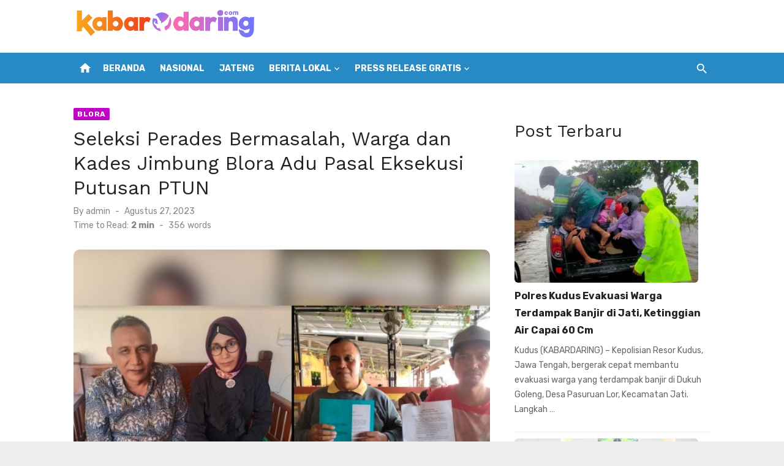

--- FILE ---
content_type: text/html; charset=UTF-8
request_url: https://kabardaring.com/blora/seleksi-perades-bermasalah-warga-dan-kades-jimbung-blora-adu-pasal-eksekusi-putusan-ptun/
body_size: 16660
content:
<!DOCTYPE html>
<html lang="id" prefix="og: https://ogp.me/ns#">
<head>
	<meta charset="UTF-8">
	<meta name="viewport" content="width=device-width, initial-scale=1">
	<link rel="profile" href="https://gmpg.org/xfn/11">
		
<!-- Optimasi Mesin Pencari oleh Rank Math - https://rankmath.com/ -->
<title>Seleksi Perades Bermasalah, Warga dan Kades Jimbung Blora Adu Pasal Eksekusi Putusan PTUN - kabardaring</title>
<meta name="description" content="BLORA, Lingkarjateng.id – Polemik seleksi perangkat desa (perades) di Desa Jimbung, Kecamatan Kedungtuban, Kabupaten Blora, kembali memanas setelah pihak"/>
<meta name="robots" content="index, follow, max-snippet:-1, max-video-preview:-1, max-image-preview:large"/>
<link rel="canonical" href="https://kabardaring.com/blora/seleksi-perades-bermasalah-warga-dan-kades-jimbung-blora-adu-pasal-eksekusi-putusan-ptun/" />
<meta property="og:locale" content="id_ID" />
<meta property="og:type" content="article" />
<meta property="og:title" content="Seleksi Perades Bermasalah, Warga dan Kades Jimbung Blora Adu Pasal Eksekusi Putusan PTUN - kabardaring" />
<meta property="og:description" content="BLORA, Lingkarjateng.id – Polemik seleksi perangkat desa (perades) di Desa Jimbung, Kecamatan Kedungtuban, Kabupaten Blora, kembali memanas setelah pihak" />
<meta property="og:url" content="https://kabardaring.com/blora/seleksi-perades-bermasalah-warga-dan-kades-jimbung-blora-adu-pasal-eksekusi-putusan-ptun/" />
<meta property="og:site_name" content="Kabar Daring" />
<meta property="article:tag" content="Blora Hari Ini" />
<meta property="article:tag" content="Blora Update" />
<meta property="article:section" content="Blora" />
<meta property="og:image" content="https://kabardaring.com/wp-content/uploads/2023/08/Seleksi-Perades-Bermasalah-Warga-dan-Kades-Jimbung-Blora-Adu-Pasal-Eksekusi-Putusan-PTUN.jpg" />
<meta property="og:image:secure_url" content="https://kabardaring.com/wp-content/uploads/2023/08/Seleksi-Perades-Bermasalah-Warga-dan-Kades-Jimbung-Blora-Adu-Pasal-Eksekusi-Putusan-PTUN.jpg" />
<meta property="og:image:width" content="750" />
<meta property="og:image:height" content="536" />
<meta property="og:image:alt" content="Seleksi Perades Bermasalah, Warga dan Kades Jimbung Blora Adu Pasal Eksekusi Putusan PTUN" />
<meta property="og:image:type" content="image/jpeg" />
<meta property="article:published_time" content="2023-08-27T06:04:05+07:00" />
<meta name="twitter:card" content="summary_large_image" />
<meta name="twitter:title" content="Seleksi Perades Bermasalah, Warga dan Kades Jimbung Blora Adu Pasal Eksekusi Putusan PTUN - kabardaring" />
<meta name="twitter:description" content="BLORA, Lingkarjateng.id – Polemik seleksi perangkat desa (perades) di Desa Jimbung, Kecamatan Kedungtuban, Kabupaten Blora, kembali memanas setelah pihak" />
<meta name="twitter:image" content="https://kabardaring.com/wp-content/uploads/2023/08/Seleksi-Perades-Bermasalah-Warga-dan-Kades-Jimbung-Blora-Adu-Pasal-Eksekusi-Putusan-PTUN.jpg" />
<meta name="twitter:label1" content="Ditulis oleh" />
<meta name="twitter:data1" content="admin" />
<meta name="twitter:label2" content="Waktunya membaca" />
<meta name="twitter:data2" content="1 menit" />
<script type="application/ld+json" class="rank-math-schema">{"@context":"https://schema.org","@graph":[{"@type":["NewsMediaOrganization","Organization"],"@id":"https://kabardaring.com/#organization","name":"Kabar Daring","url":"https://kabardaring.com","logo":{"@type":"ImageObject","@id":"https://kabardaring.com/#logo","url":"https://kabardaring.com/wp-content/uploads/2024/05/cropped-logo-kabardaring-wide-150x104.png","contentUrl":"https://kabardaring.com/wp-content/uploads/2024/05/cropped-logo-kabardaring-wide-150x104.png","caption":"Kabar Daring","inLanguage":"id"}},{"@type":"WebSite","@id":"https://kabardaring.com/#website","url":"https://kabardaring.com","name":"Kabar Daring","publisher":{"@id":"https://kabardaring.com/#organization"},"inLanguage":"id"},{"@type":"ImageObject","@id":"https://kabardaring.com/wp-content/uploads/2023/08/Seleksi-Perades-Bermasalah-Warga-dan-Kades-Jimbung-Blora-Adu-Pasal-Eksekusi-Putusan-PTUN.jpg","url":"https://kabardaring.com/wp-content/uploads/2023/08/Seleksi-Perades-Bermasalah-Warga-dan-Kades-Jimbung-Blora-Adu-Pasal-Eksekusi-Putusan-PTUN.jpg","width":"750","height":"536","inLanguage":"id"},{"@type":"BreadcrumbList","@id":"https://kabardaring.com/blora/seleksi-perades-bermasalah-warga-dan-kades-jimbung-blora-adu-pasal-eksekusi-putusan-ptun/#breadcrumb","itemListElement":[{"@type":"ListItem","position":"1","item":{"@id":"https://kabardaring.com","name":"Home"}},{"@type":"ListItem","position":"2","item":{"@id":"https://kabardaring.com/blora/","name":"Blora"}},{"@type":"ListItem","position":"3","item":{"@id":"https://kabardaring.com/blora/seleksi-perades-bermasalah-warga-dan-kades-jimbung-blora-adu-pasal-eksekusi-putusan-ptun/","name":"Seleksi Perades Bermasalah, Warga dan Kades Jimbung Blora Adu Pasal Eksekusi Putusan PTUN"}}]},{"@type":"WebPage","@id":"https://kabardaring.com/blora/seleksi-perades-bermasalah-warga-dan-kades-jimbung-blora-adu-pasal-eksekusi-putusan-ptun/#webpage","url":"https://kabardaring.com/blora/seleksi-perades-bermasalah-warga-dan-kades-jimbung-blora-adu-pasal-eksekusi-putusan-ptun/","name":"Seleksi Perades Bermasalah, Warga dan Kades Jimbung Blora Adu Pasal Eksekusi Putusan PTUN - kabardaring","datePublished":"2023-08-27T06:04:05+07:00","dateModified":"2023-08-27T06:04:05+07:00","isPartOf":{"@id":"https://kabardaring.com/#website"},"primaryImageOfPage":{"@id":"https://kabardaring.com/wp-content/uploads/2023/08/Seleksi-Perades-Bermasalah-Warga-dan-Kades-Jimbung-Blora-Adu-Pasal-Eksekusi-Putusan-PTUN.jpg"},"inLanguage":"id","breadcrumb":{"@id":"https://kabardaring.com/blora/seleksi-perades-bermasalah-warga-dan-kades-jimbung-blora-adu-pasal-eksekusi-putusan-ptun/#breadcrumb"}},{"@type":"Person","@id":"https://kabardaring.com/author/admin/","name":"admin","url":"https://kabardaring.com/author/admin/","image":{"@type":"ImageObject","@id":"https://secure.gravatar.com/avatar/2acd1788dce4a1572e61f34a5e02fa7e8cdc4a2f2eaa5c81d93f2fa98dfad430?s=96&amp;d=mm&amp;r=g","url":"https://secure.gravatar.com/avatar/2acd1788dce4a1572e61f34a5e02fa7e8cdc4a2f2eaa5c81d93f2fa98dfad430?s=96&amp;d=mm&amp;r=g","caption":"admin","inLanguage":"id"},"sameAs":["http://kabardaring.com"],"worksFor":{"@id":"https://kabardaring.com/#organization"}},{"@type":"NewsArticle","headline":"Seleksi Perades Bermasalah, Warga dan Kades Jimbung Blora Adu Pasal Eksekusi Putusan PTUN - kabardaring","datePublished":"2023-08-27T06:04:05+07:00","dateModified":"2023-08-27T06:04:05+07:00","articleSection":"Blora","author":{"@id":"https://kabardaring.com/author/admin/","name":"admin"},"publisher":{"@id":"https://kabardaring.com/#organization"},"description":"BLORA, Lingkarjateng.id \u2013 Polemik seleksi perangkat desa (perades) di Desa Jimbung, Kecamatan Kedungtuban, Kabupaten Blora, kembali memanas setelah pihak","name":"Seleksi Perades Bermasalah, Warga dan Kades Jimbung Blora Adu Pasal Eksekusi Putusan PTUN - kabardaring","@id":"https://kabardaring.com/blora/seleksi-perades-bermasalah-warga-dan-kades-jimbung-blora-adu-pasal-eksekusi-putusan-ptun/#richSnippet","isPartOf":{"@id":"https://kabardaring.com/blora/seleksi-perades-bermasalah-warga-dan-kades-jimbung-blora-adu-pasal-eksekusi-putusan-ptun/#webpage"},"image":{"@id":"https://kabardaring.com/wp-content/uploads/2023/08/Seleksi-Perades-Bermasalah-Warga-dan-Kades-Jimbung-Blora-Adu-Pasal-Eksekusi-Putusan-PTUN.jpg"},"inLanguage":"id","mainEntityOfPage":{"@id":"https://kabardaring.com/blora/seleksi-perades-bermasalah-warga-dan-kades-jimbung-blora-adu-pasal-eksekusi-putusan-ptun/#webpage"}}]}</script>
<!-- /Plugin WordPress Rank Math SEO -->

<link rel='dns-prefetch' href='//stats.wp.com' />
<link rel='dns-prefetch' href='//fonts.googleapis.com' />
<link href='https://fonts.gstatic.com' crossorigin rel='preconnect' />
<link rel="alternate" type="application/rss+xml" title="kabardaring &raquo; Feed" href="https://kabardaring.com/feed/" />
<link rel="alternate" type="application/rss+xml" title="kabardaring &raquo; Umpan Komentar" href="https://kabardaring.com/comments/feed/" />
<link rel="alternate" title="oEmbed (JSON)" type="application/json+oembed" href="https://kabardaring.com/wp-json/oembed/1.0/embed?url=https%3A%2F%2Fkabardaring.com%2Fblora%2Fseleksi-perades-bermasalah-warga-dan-kades-jimbung-blora-adu-pasal-eksekusi-putusan-ptun%2F" />
<link rel="alternate" title="oEmbed (XML)" type="text/xml+oembed" href="https://kabardaring.com/wp-json/oembed/1.0/embed?url=https%3A%2F%2Fkabardaring.com%2Fblora%2Fseleksi-perades-bermasalah-warga-dan-kades-jimbung-blora-adu-pasal-eksekusi-putusan-ptun%2F&#038;format=xml" />
<style id='wp-img-auto-sizes-contain-inline-css' type='text/css'>
img:is([sizes=auto i],[sizes^="auto," i]){contain-intrinsic-size:3000px 1500px}
/*# sourceURL=wp-img-auto-sizes-contain-inline-css */
</style>
<link rel='stylesheet' id='jetpack_related-posts-css' href='https://kabardaring.com/wp-content/plugins/jetpack/modules/related-posts/related-posts.css?ver=20240116' type='text/css' media='all' />
<style id='wp-emoji-styles-inline-css' type='text/css'>

	img.wp-smiley, img.emoji {
		display: inline !important;
		border: none !important;
		box-shadow: none !important;
		height: 1em !important;
		width: 1em !important;
		margin: 0 0.07em !important;
		vertical-align: -0.1em !important;
		background: none !important;
		padding: 0 !important;
	}
/*# sourceURL=wp-emoji-styles-inline-css */
</style>
<style id='wp-block-library-inline-css' type='text/css'>
:root{--wp-block-synced-color:#7a00df;--wp-block-synced-color--rgb:122,0,223;--wp-bound-block-color:var(--wp-block-synced-color);--wp-editor-canvas-background:#ddd;--wp-admin-theme-color:#007cba;--wp-admin-theme-color--rgb:0,124,186;--wp-admin-theme-color-darker-10:#006ba1;--wp-admin-theme-color-darker-10--rgb:0,107,160.5;--wp-admin-theme-color-darker-20:#005a87;--wp-admin-theme-color-darker-20--rgb:0,90,135;--wp-admin-border-width-focus:2px}@media (min-resolution:192dpi){:root{--wp-admin-border-width-focus:1.5px}}.wp-element-button{cursor:pointer}:root .has-very-light-gray-background-color{background-color:#eee}:root .has-very-dark-gray-background-color{background-color:#313131}:root .has-very-light-gray-color{color:#eee}:root .has-very-dark-gray-color{color:#313131}:root .has-vivid-green-cyan-to-vivid-cyan-blue-gradient-background{background:linear-gradient(135deg,#00d084,#0693e3)}:root .has-purple-crush-gradient-background{background:linear-gradient(135deg,#34e2e4,#4721fb 50%,#ab1dfe)}:root .has-hazy-dawn-gradient-background{background:linear-gradient(135deg,#faaca8,#dad0ec)}:root .has-subdued-olive-gradient-background{background:linear-gradient(135deg,#fafae1,#67a671)}:root .has-atomic-cream-gradient-background{background:linear-gradient(135deg,#fdd79a,#004a59)}:root .has-nightshade-gradient-background{background:linear-gradient(135deg,#330968,#31cdcf)}:root .has-midnight-gradient-background{background:linear-gradient(135deg,#020381,#2874fc)}:root{--wp--preset--font-size--normal:16px;--wp--preset--font-size--huge:42px}.has-regular-font-size{font-size:1em}.has-larger-font-size{font-size:2.625em}.has-normal-font-size{font-size:var(--wp--preset--font-size--normal)}.has-huge-font-size{font-size:var(--wp--preset--font-size--huge)}.has-text-align-center{text-align:center}.has-text-align-left{text-align:left}.has-text-align-right{text-align:right}.has-fit-text{white-space:nowrap!important}#end-resizable-editor-section{display:none}.aligncenter{clear:both}.items-justified-left{justify-content:flex-start}.items-justified-center{justify-content:center}.items-justified-right{justify-content:flex-end}.items-justified-space-between{justify-content:space-between}.screen-reader-text{border:0;clip-path:inset(50%);height:1px;margin:-1px;overflow:hidden;padding:0;position:absolute;width:1px;word-wrap:normal!important}.screen-reader-text:focus{background-color:#ddd;clip-path:none;color:#444;display:block;font-size:1em;height:auto;left:5px;line-height:normal;padding:15px 23px 14px;text-decoration:none;top:5px;width:auto;z-index:100000}html :where(.has-border-color){border-style:solid}html :where([style*=border-top-color]){border-top-style:solid}html :where([style*=border-right-color]){border-right-style:solid}html :where([style*=border-bottom-color]){border-bottom-style:solid}html :where([style*=border-left-color]){border-left-style:solid}html :where([style*=border-width]){border-style:solid}html :where([style*=border-top-width]){border-top-style:solid}html :where([style*=border-right-width]){border-right-style:solid}html :where([style*=border-bottom-width]){border-bottom-style:solid}html :where([style*=border-left-width]){border-left-style:solid}html :where(img[class*=wp-image-]){height:auto;max-width:100%}:where(figure){margin:0 0 1em}html :where(.is-position-sticky){--wp-admin--admin-bar--position-offset:var(--wp-admin--admin-bar--height,0px)}@media screen and (max-width:600px){html :where(.is-position-sticky){--wp-admin--admin-bar--position-offset:0px}}

/*# sourceURL=wp-block-library-inline-css */
</style><style id='wp-block-categories-inline-css' type='text/css'>
.wp-block-categories{box-sizing:border-box}.wp-block-categories.alignleft{margin-right:2em}.wp-block-categories.alignright{margin-left:2em}.wp-block-categories.wp-block-categories-dropdown.aligncenter{text-align:center}.wp-block-categories .wp-block-categories__label{display:block;width:100%}
/*# sourceURL=https://kabardaring.com/wp-includes/blocks/categories/style.min.css */
</style>
<style id='wp-block-heading-inline-css' type='text/css'>
h1:where(.wp-block-heading).has-background,h2:where(.wp-block-heading).has-background,h3:where(.wp-block-heading).has-background,h4:where(.wp-block-heading).has-background,h5:where(.wp-block-heading).has-background,h6:where(.wp-block-heading).has-background{padding:1.25em 2.375em}h1.has-text-align-left[style*=writing-mode]:where([style*=vertical-lr]),h1.has-text-align-right[style*=writing-mode]:where([style*=vertical-rl]),h2.has-text-align-left[style*=writing-mode]:where([style*=vertical-lr]),h2.has-text-align-right[style*=writing-mode]:where([style*=vertical-rl]),h3.has-text-align-left[style*=writing-mode]:where([style*=vertical-lr]),h3.has-text-align-right[style*=writing-mode]:where([style*=vertical-rl]),h4.has-text-align-left[style*=writing-mode]:where([style*=vertical-lr]),h4.has-text-align-right[style*=writing-mode]:where([style*=vertical-rl]),h5.has-text-align-left[style*=writing-mode]:where([style*=vertical-lr]),h5.has-text-align-right[style*=writing-mode]:where([style*=vertical-rl]),h6.has-text-align-left[style*=writing-mode]:where([style*=vertical-lr]),h6.has-text-align-right[style*=writing-mode]:where([style*=vertical-rl]){rotate:180deg}
/*# sourceURL=https://kabardaring.com/wp-includes/blocks/heading/style.min.css */
</style>
<style id='wp-block-latest-posts-inline-css' type='text/css'>
.wp-block-latest-posts{box-sizing:border-box}.wp-block-latest-posts.alignleft{margin-right:2em}.wp-block-latest-posts.alignright{margin-left:2em}.wp-block-latest-posts.wp-block-latest-posts__list{list-style:none}.wp-block-latest-posts.wp-block-latest-posts__list li{clear:both;overflow-wrap:break-word}.wp-block-latest-posts.is-grid{display:flex;flex-wrap:wrap}.wp-block-latest-posts.is-grid li{margin:0 1.25em 1.25em 0;width:100%}@media (min-width:600px){.wp-block-latest-posts.columns-2 li{width:calc(50% - .625em)}.wp-block-latest-posts.columns-2 li:nth-child(2n){margin-right:0}.wp-block-latest-posts.columns-3 li{width:calc(33.33333% - .83333em)}.wp-block-latest-posts.columns-3 li:nth-child(3n){margin-right:0}.wp-block-latest-posts.columns-4 li{width:calc(25% - .9375em)}.wp-block-latest-posts.columns-4 li:nth-child(4n){margin-right:0}.wp-block-latest-posts.columns-5 li{width:calc(20% - 1em)}.wp-block-latest-posts.columns-5 li:nth-child(5n){margin-right:0}.wp-block-latest-posts.columns-6 li{width:calc(16.66667% - 1.04167em)}.wp-block-latest-posts.columns-6 li:nth-child(6n){margin-right:0}}:root :where(.wp-block-latest-posts.is-grid){padding:0}:root :where(.wp-block-latest-posts.wp-block-latest-posts__list){padding-left:0}.wp-block-latest-posts__post-author,.wp-block-latest-posts__post-date{display:block;font-size:.8125em}.wp-block-latest-posts__post-excerpt,.wp-block-latest-posts__post-full-content{margin-bottom:1em;margin-top:.5em}.wp-block-latest-posts__featured-image a{display:inline-block}.wp-block-latest-posts__featured-image img{height:auto;max-width:100%;width:auto}.wp-block-latest-posts__featured-image.alignleft{float:left;margin-right:1em}.wp-block-latest-posts__featured-image.alignright{float:right;margin-left:1em}.wp-block-latest-posts__featured-image.aligncenter{margin-bottom:1em;text-align:center}
/*# sourceURL=https://kabardaring.com/wp-includes/blocks/latest-posts/style.min.css */
</style>
<style id='wp-block-paragraph-inline-css' type='text/css'>
.is-small-text{font-size:.875em}.is-regular-text{font-size:1em}.is-large-text{font-size:2.25em}.is-larger-text{font-size:3em}.has-drop-cap:not(:focus):first-letter{float:left;font-size:8.4em;font-style:normal;font-weight:100;line-height:.68;margin:.05em .1em 0 0;text-transform:uppercase}body.rtl .has-drop-cap:not(:focus):first-letter{float:none;margin-left:.1em}p.has-drop-cap.has-background{overflow:hidden}:root :where(p.has-background){padding:1.25em 2.375em}:where(p.has-text-color:not(.has-link-color)) a{color:inherit}p.has-text-align-left[style*="writing-mode:vertical-lr"],p.has-text-align-right[style*="writing-mode:vertical-rl"]{rotate:180deg}
/*# sourceURL=https://kabardaring.com/wp-includes/blocks/paragraph/style.min.css */
</style>
<style id='wp-block-separator-inline-css' type='text/css'>
@charset "UTF-8";.wp-block-separator{border:none;border-top:2px solid}:root :where(.wp-block-separator.is-style-dots){height:auto;line-height:1;text-align:center}:root :where(.wp-block-separator.is-style-dots):before{color:currentColor;content:"···";font-family:serif;font-size:1.5em;letter-spacing:2em;padding-left:2em}.wp-block-separator.is-style-dots{background:none!important;border:none!important}
/*# sourceURL=https://kabardaring.com/wp-includes/blocks/separator/style.min.css */
</style>
<style id='global-styles-inline-css' type='text/css'>
:root{--wp--preset--aspect-ratio--square: 1;--wp--preset--aspect-ratio--4-3: 4/3;--wp--preset--aspect-ratio--3-4: 3/4;--wp--preset--aspect-ratio--3-2: 3/2;--wp--preset--aspect-ratio--2-3: 2/3;--wp--preset--aspect-ratio--16-9: 16/9;--wp--preset--aspect-ratio--9-16: 9/16;--wp--preset--color--black: #000000;--wp--preset--color--cyan-bluish-gray: #abb8c3;--wp--preset--color--white: #ffffff;--wp--preset--color--pale-pink: #f78da7;--wp--preset--color--vivid-red: #cf2e2e;--wp--preset--color--luminous-vivid-orange: #ff6900;--wp--preset--color--luminous-vivid-amber: #fcb900;--wp--preset--color--light-green-cyan: #7bdcb5;--wp--preset--color--vivid-green-cyan: #00d084;--wp--preset--color--pale-cyan-blue: #8ed1fc;--wp--preset--color--vivid-cyan-blue: #0693e3;--wp--preset--color--vivid-purple: #9b51e0;--wp--preset--color--dark-gray: #222222;--wp--preset--color--medium-gray: #444444;--wp--preset--color--light-gray: #888888;--wp--preset--color--accent: #be05c4;--wp--preset--gradient--vivid-cyan-blue-to-vivid-purple: linear-gradient(135deg,rgb(6,147,227) 0%,rgb(155,81,224) 100%);--wp--preset--gradient--light-green-cyan-to-vivid-green-cyan: linear-gradient(135deg,rgb(122,220,180) 0%,rgb(0,208,130) 100%);--wp--preset--gradient--luminous-vivid-amber-to-luminous-vivid-orange: linear-gradient(135deg,rgb(252,185,0) 0%,rgb(255,105,0) 100%);--wp--preset--gradient--luminous-vivid-orange-to-vivid-red: linear-gradient(135deg,rgb(255,105,0) 0%,rgb(207,46,46) 100%);--wp--preset--gradient--very-light-gray-to-cyan-bluish-gray: linear-gradient(135deg,rgb(238,238,238) 0%,rgb(169,184,195) 100%);--wp--preset--gradient--cool-to-warm-spectrum: linear-gradient(135deg,rgb(74,234,220) 0%,rgb(151,120,209) 20%,rgb(207,42,186) 40%,rgb(238,44,130) 60%,rgb(251,105,98) 80%,rgb(254,248,76) 100%);--wp--preset--gradient--blush-light-purple: linear-gradient(135deg,rgb(255,206,236) 0%,rgb(152,150,240) 100%);--wp--preset--gradient--blush-bordeaux: linear-gradient(135deg,rgb(254,205,165) 0%,rgb(254,45,45) 50%,rgb(107,0,62) 100%);--wp--preset--gradient--luminous-dusk: linear-gradient(135deg,rgb(255,203,112) 0%,rgb(199,81,192) 50%,rgb(65,88,208) 100%);--wp--preset--gradient--pale-ocean: linear-gradient(135deg,rgb(255,245,203) 0%,rgb(182,227,212) 50%,rgb(51,167,181) 100%);--wp--preset--gradient--electric-grass: linear-gradient(135deg,rgb(202,248,128) 0%,rgb(113,206,126) 100%);--wp--preset--gradient--midnight: linear-gradient(135deg,rgb(2,3,129) 0%,rgb(40,116,252) 100%);--wp--preset--font-size--small: 14px;--wp--preset--font-size--medium: 20px;--wp--preset--font-size--large: 24px;--wp--preset--font-size--x-large: 42px;--wp--preset--font-size--normal: 16px;--wp--preset--font-size--huge: 32px;--wp--preset--spacing--20: 0.44rem;--wp--preset--spacing--30: 0.67rem;--wp--preset--spacing--40: 1rem;--wp--preset--spacing--50: 1.5rem;--wp--preset--spacing--60: 2.25rem;--wp--preset--spacing--70: 3.38rem;--wp--preset--spacing--80: 5.06rem;--wp--preset--shadow--natural: 6px 6px 9px rgba(0, 0, 0, 0.2);--wp--preset--shadow--deep: 12px 12px 50px rgba(0, 0, 0, 0.4);--wp--preset--shadow--sharp: 6px 6px 0px rgba(0, 0, 0, 0.2);--wp--preset--shadow--outlined: 6px 6px 0px -3px rgb(255, 255, 255), 6px 6px rgb(0, 0, 0);--wp--preset--shadow--crisp: 6px 6px 0px rgb(0, 0, 0);}:where(.is-layout-flex){gap: 0.5em;}:where(.is-layout-grid){gap: 0.5em;}body .is-layout-flex{display: flex;}.is-layout-flex{flex-wrap: wrap;align-items: center;}.is-layout-flex > :is(*, div){margin: 0;}body .is-layout-grid{display: grid;}.is-layout-grid > :is(*, div){margin: 0;}:where(.wp-block-columns.is-layout-flex){gap: 2em;}:where(.wp-block-columns.is-layout-grid){gap: 2em;}:where(.wp-block-post-template.is-layout-flex){gap: 1.25em;}:where(.wp-block-post-template.is-layout-grid){gap: 1.25em;}.has-black-color{color: var(--wp--preset--color--black) !important;}.has-cyan-bluish-gray-color{color: var(--wp--preset--color--cyan-bluish-gray) !important;}.has-white-color{color: var(--wp--preset--color--white) !important;}.has-pale-pink-color{color: var(--wp--preset--color--pale-pink) !important;}.has-vivid-red-color{color: var(--wp--preset--color--vivid-red) !important;}.has-luminous-vivid-orange-color{color: var(--wp--preset--color--luminous-vivid-orange) !important;}.has-luminous-vivid-amber-color{color: var(--wp--preset--color--luminous-vivid-amber) !important;}.has-light-green-cyan-color{color: var(--wp--preset--color--light-green-cyan) !important;}.has-vivid-green-cyan-color{color: var(--wp--preset--color--vivid-green-cyan) !important;}.has-pale-cyan-blue-color{color: var(--wp--preset--color--pale-cyan-blue) !important;}.has-vivid-cyan-blue-color{color: var(--wp--preset--color--vivid-cyan-blue) !important;}.has-vivid-purple-color{color: var(--wp--preset--color--vivid-purple) !important;}.has-black-background-color{background-color: var(--wp--preset--color--black) !important;}.has-cyan-bluish-gray-background-color{background-color: var(--wp--preset--color--cyan-bluish-gray) !important;}.has-white-background-color{background-color: var(--wp--preset--color--white) !important;}.has-pale-pink-background-color{background-color: var(--wp--preset--color--pale-pink) !important;}.has-vivid-red-background-color{background-color: var(--wp--preset--color--vivid-red) !important;}.has-luminous-vivid-orange-background-color{background-color: var(--wp--preset--color--luminous-vivid-orange) !important;}.has-luminous-vivid-amber-background-color{background-color: var(--wp--preset--color--luminous-vivid-amber) !important;}.has-light-green-cyan-background-color{background-color: var(--wp--preset--color--light-green-cyan) !important;}.has-vivid-green-cyan-background-color{background-color: var(--wp--preset--color--vivid-green-cyan) !important;}.has-pale-cyan-blue-background-color{background-color: var(--wp--preset--color--pale-cyan-blue) !important;}.has-vivid-cyan-blue-background-color{background-color: var(--wp--preset--color--vivid-cyan-blue) !important;}.has-vivid-purple-background-color{background-color: var(--wp--preset--color--vivid-purple) !important;}.has-black-border-color{border-color: var(--wp--preset--color--black) !important;}.has-cyan-bluish-gray-border-color{border-color: var(--wp--preset--color--cyan-bluish-gray) !important;}.has-white-border-color{border-color: var(--wp--preset--color--white) !important;}.has-pale-pink-border-color{border-color: var(--wp--preset--color--pale-pink) !important;}.has-vivid-red-border-color{border-color: var(--wp--preset--color--vivid-red) !important;}.has-luminous-vivid-orange-border-color{border-color: var(--wp--preset--color--luminous-vivid-orange) !important;}.has-luminous-vivid-amber-border-color{border-color: var(--wp--preset--color--luminous-vivid-amber) !important;}.has-light-green-cyan-border-color{border-color: var(--wp--preset--color--light-green-cyan) !important;}.has-vivid-green-cyan-border-color{border-color: var(--wp--preset--color--vivid-green-cyan) !important;}.has-pale-cyan-blue-border-color{border-color: var(--wp--preset--color--pale-cyan-blue) !important;}.has-vivid-cyan-blue-border-color{border-color: var(--wp--preset--color--vivid-cyan-blue) !important;}.has-vivid-purple-border-color{border-color: var(--wp--preset--color--vivid-purple) !important;}.has-vivid-cyan-blue-to-vivid-purple-gradient-background{background: var(--wp--preset--gradient--vivid-cyan-blue-to-vivid-purple) !important;}.has-light-green-cyan-to-vivid-green-cyan-gradient-background{background: var(--wp--preset--gradient--light-green-cyan-to-vivid-green-cyan) !important;}.has-luminous-vivid-amber-to-luminous-vivid-orange-gradient-background{background: var(--wp--preset--gradient--luminous-vivid-amber-to-luminous-vivid-orange) !important;}.has-luminous-vivid-orange-to-vivid-red-gradient-background{background: var(--wp--preset--gradient--luminous-vivid-orange-to-vivid-red) !important;}.has-very-light-gray-to-cyan-bluish-gray-gradient-background{background: var(--wp--preset--gradient--very-light-gray-to-cyan-bluish-gray) !important;}.has-cool-to-warm-spectrum-gradient-background{background: var(--wp--preset--gradient--cool-to-warm-spectrum) !important;}.has-blush-light-purple-gradient-background{background: var(--wp--preset--gradient--blush-light-purple) !important;}.has-blush-bordeaux-gradient-background{background: var(--wp--preset--gradient--blush-bordeaux) !important;}.has-luminous-dusk-gradient-background{background: var(--wp--preset--gradient--luminous-dusk) !important;}.has-pale-ocean-gradient-background{background: var(--wp--preset--gradient--pale-ocean) !important;}.has-electric-grass-gradient-background{background: var(--wp--preset--gradient--electric-grass) !important;}.has-midnight-gradient-background{background: var(--wp--preset--gradient--midnight) !important;}.has-small-font-size{font-size: var(--wp--preset--font-size--small) !important;}.has-medium-font-size{font-size: var(--wp--preset--font-size--medium) !important;}.has-large-font-size{font-size: var(--wp--preset--font-size--large) !important;}.has-x-large-font-size{font-size: var(--wp--preset--font-size--x-large) !important;}
/*# sourceURL=global-styles-inline-css */
</style>

<style id='classic-theme-styles-inline-css' type='text/css'>
/*! This file is auto-generated */
.wp-block-button__link{color:#fff;background-color:#32373c;border-radius:9999px;box-shadow:none;text-decoration:none;padding:calc(.667em + 2px) calc(1.333em + 2px);font-size:1.125em}.wp-block-file__button{background:#32373c;color:#fff;text-decoration:none}
/*# sourceURL=/wp-includes/css/classic-themes.min.css */
</style>
<style id='dominant-color-styles-inline-css' type='text/css'>
img[data-dominant-color]:not(.has-transparency) { background-color: var(--dominant-color); }
/*# sourceURL=dominant-color-styles-inline-css */
</style>
<link rel='stylesheet' id='plugin-builder-css' href='https://kabardaring.com/wp-content/plugins/plugin-builder/public/css/plugin-builder-public.css?ver=1.0.1' type='text/css' media='all' />
<link rel='stylesheet' id='short-news-fonts-css' href='https://fonts.googleapis.com/css?family=Work+Sans%3A400%2C700%2C900%2C400italic%7CRubik%3A400%2C700%2C400italic%2C700italic&#038;subset=latin%2Clatin-ext&#038;display=fallback' type='text/css' media='all' />
<link rel='stylesheet' id='short-news-style-css' href='https://kabardaring.com/wp-content/themes/short-news/style.css?ver=1.1.5' type='text/css' media='all' />
<style id='short-news-style-inline-css' type='text/css'>

			@media screen and (min-width: 600px) {
			.site-logo {max-width: 300px;}
			}
		a, .site-title a:hover, .entry-title a:hover, .main-navigation ul ul li:hover > a, .widget a:hover, .widget_recent_comments a,
		blockquote:before, .cat-links a, .comment-metadata .comment-edit-link, .standard-post .read-more:hover,
		.posts-navigation a:hover, .post-navigation a:hover .meta-nav, .post-navigation a:hover .post-title,
		.author-link a:hover, .entry-content .has-accent-color {
		color: #be05c4;
		}
		button, input[type='button'], input[type='reset'], input[type='submit'], .main-navigation > ul > li.current-menu-item:after,
		.sidebar .widget_tag_cloud a:hover, .single .cat-links a, .entry-meta-top .comments-link > span:hover, .entry-meta-top .comments-link > a:hover,
		.standard-post .read-more:after, .newsticker .news-dot, .pagination .current, .pagination .page-numbers:hover,
		.featured-post-header .cat-links a:hover, .post-edit-link, .reply a, #sb_instagram .sbi_follow_btn a, .entry-content .has-accent-background-color {
		background-color: #be05c4;
		}
		.entry-meta-top .comments-link > a:hover:after, .entry-meta-top .comments-link > span:hover:after {border-top-color: #be05c4;}
/*# sourceURL=short-news-style-inline-css */
</style>
<link rel='stylesheet' id='short-news-social-icons-css' href='https://kabardaring.com/wp-content/themes/short-news/assets/css/social-icons.css?ver=1.0.0' type='text/css' media='all' />
<link rel='stylesheet' id='sharedaddy-css' href='https://kabardaring.com/wp-content/plugins/jetpack/modules/sharedaddy/sharing.css?ver=14.7' type='text/css' media='all' />
<link rel='stylesheet' id='social-logos-css' href='https://kabardaring.com/wp-content/plugins/jetpack/_inc/social-logos/social-logos.min.css?ver=14.7' type='text/css' media='all' />
<script type="text/javascript" id="jetpack_related-posts-js-extra">
/* <![CDATA[ */
var related_posts_js_options = {"post_heading":"h4"};
//# sourceURL=jetpack_related-posts-js-extra
/* ]]> */
</script>
<script type="text/javascript" src="https://kabardaring.com/wp-content/plugins/jetpack/_inc/build/related-posts/related-posts.min.js?ver=20240116" id="jetpack_related-posts-js"></script>
<script type="text/javascript" src="https://kabardaring.com/wp-includes/js/jquery/jquery.min.js?ver=3.7.1" id="jquery-core-js"></script>
<script type="text/javascript" src="https://kabardaring.com/wp-includes/js/jquery/jquery-migrate.min.js?ver=3.4.1" id="jquery-migrate-js"></script>
<script type="text/javascript" src="https://kabardaring.com/wp-content/plugins/plugin-builder/public/js/plugin-builder-public.js?ver=1.0.1" id="plugin-builder-js"></script>
<link rel="https://api.w.org/" href="https://kabardaring.com/wp-json/" /><link rel="alternate" title="JSON" type="application/json" href="https://kabardaring.com/wp-json/wp/v2/posts/2063" /><link rel="EditURI" type="application/rsd+xml" title="RSD" href="https://kabardaring.com/xmlrpc.php?rsd" />
<meta name="generator" content="WordPress 6.9" />
<link rel='shortlink' href='https://kabardaring.com/?p=2063' />
<meta name="generator" content="auto-sizes 1.4.0">
<meta name="generator" content="dominant-color-images 1.2.0">
<meta name="generator" content="performance-lab 3.9.0; plugins: auto-sizes, dominant-color-images, embed-optimizer, image-prioritizer, speculation-rules, web-worker-offloading, webp-uploads">
<meta name="generator" content="web-worker-offloading 0.2.0">
<meta name="generator" content="webp-uploads 2.5.1">
	<style>img#wpstats{display:none}</style>
		<meta name="generator" content="speculation-rules 1.5.0">
<meta name="generator" content="optimization-detective 1.0.0-beta3">
<meta name="generator" content="embed-optimizer 1.0.0-beta2">
<meta name="generator" content="image-prioritizer 1.0.0-beta2">
<link rel="icon" href="https://kabardaring.com/wp-content/uploads/2023/05/cropped-icon-kabardaring-32x32.png" sizes="32x32" />
<link rel="icon" href="https://kabardaring.com/wp-content/uploads/2023/05/cropped-icon-kabardaring-192x192.png" sizes="192x192" />
<link rel="apple-touch-icon" href="https://kabardaring.com/wp-content/uploads/2023/05/cropped-icon-kabardaring-180x180.png" />
<meta name="msapplication-TileImage" content="https://kabardaring.com/wp-content/uploads/2023/05/cropped-icon-kabardaring-270x270.png" />
		<style type="text/css" id="wp-custom-css">
			img {
    height: auto;
    max-width: 100%;
}

.single .entry-thumbnail img, .page .entry-thumbnail img {
    display: block;
    margin: auto;
    max-width: 100%;
    height: auto;
    animation: fimg-FadeIn 2.5s;
	 border-radius:10px;
}
.entry-thumbnail img {
    display: block;
    margin: auto;
	border-radius:6px;
}
.wp-block-latest-posts__featured-image img {
    height: auto;
    max-width: 100%;
	border-radius:6px;
}
.featured-cover-post {
    position: relative;
    width: 100%;
    margin: 0 0 2px 0;
    overflow: hidden;
    box-sizing: border-box;
    border-radius: 6px;
}
#jp-relatedposts .jp-relatedposts-items-visual .jp-relatedposts-post img.jp-relatedposts-post-img, #jp-relatedposts .jp-relatedposts-items-visual .jp-relatedposts-post span {
    height: auto;
    border-radius: 6px;
    max-width: 100%;
}

#jp-relatedposts .jp-relatedposts-items-visual h4.jp-relatedposts-post-title {
    display: block;
    font-family: inherit;
    margin: 0;
    max-width: 100%;
    margin-top: 8px;
    text-transform: none;
}
.widget a {
    font-weight: bold;
    font-size: medium;
    color: #222;
    opacity: 1;
    transition: opacity 0.3s ease-in-out 0s, color 0.3s ease-in-out 0s;
}

.site-branding {
    padding: 10px 0;
    margin: 0;
}
.flex-container {
    min-height: 60px;
}

.site-description {
    display:none;
}		</style>
		</head>
<body class="wp-singular post-template-default single single-post postid-2063 single-format-standard wp-custom-logo wp-embed-responsive wp-theme-short-news group-blog header-style-1 site-fullwidth content-sidebar" >

<a class="skip-link screen-reader-text" href="#content">Skip to content</a>
<div id="page" class="site">

	<header id="masthead" class="site-header" role="banner">
			
			
	<div class="header-middle header-title-left ">
		<div class="container flex-container">
			<div class="site-branding">
				<p class="site-title site-logo"><a href="https://kabardaring.com/" class="custom-logo-link" rel="home"><img data-od-unknown-tag data-od-xpath="/HTML/BODY/DIV[@id=&apos;page&apos;]/*[1][self::HEADER]/*[1][self::DIV]/*[1][self::DIV]/*[1][self::DIV]/*[1][self::P]/*[1][self::A]/*[1][self::IMG]" width="555" height="104" src="https://kabardaring.com/wp-content/uploads/2024/05/cropped-logo-kabardaring-wide.png" class="custom-logo" alt="kabardaring" decoding="async" fetchpriority="high" srcset="https://kabardaring.com/wp-content/uploads/2024/05/cropped-logo-kabardaring-wide.png 555w, https://kabardaring.com/wp-content/uploads/2024/05/cropped-logo-kabardaring-wide-300x56.png 300w" sizes="(max-width: 555px) 100vw, 555px" /></a></p><p class="site-description">Media Online Jawa Tengah</p>			</div>
					</div>
	</div>
	
	<div class="header-bottom menu-left">
		<div class="container">
			<div class="row">
				<div class="col-12">
				<div class="home-icon"><a href="https://kabardaring.com/" rel="home"><i class="material-icons">home</i></a></div>
	<nav id="site-navigation" class="main-navigation" role="navigation" aria-label="Main Menu">
		<ul id="main-menu" class="main-menu"><li id="menu-item-891" class="menu-item menu-item-type-custom menu-item-object-custom menu-item-home menu-item-891"><a href="https://kabardaring.com">Beranda</a></li>
<li id="menu-item-2437" class="menu-item menu-item-type-taxonomy menu-item-object-category menu-item-2437"><a href="https://kabardaring.com/nasional/">Nasional</a></li>
<li id="menu-item-2438" class="menu-item menu-item-type-taxonomy menu-item-object-category menu-item-2438"><a href="https://kabardaring.com/jateng/">Jateng</a></li>
<li id="menu-item-2436" class="menu-item menu-item-type-custom menu-item-object-custom menu-item-home menu-item-has-children menu-item-2436"><a href="https://kabardaring.com/#">Berita Lokal</a>
<ul class="sub-menu">
	<li id="menu-item-135" class="menu-item menu-item-type-taxonomy menu-item-object-category current-post-ancestor current-menu-parent current-post-parent menu-item-135"><a href="https://kabardaring.com/blora/">Blora</a></li>
	<li id="menu-item-132" class="menu-item menu-item-type-taxonomy menu-item-object-category menu-item-132"><a href="https://kabardaring.com/kudus/">Kudus</a></li>
	<li id="menu-item-133" class="menu-item menu-item-type-taxonomy menu-item-object-category menu-item-133"><a href="https://kabardaring.com/rembang/">Rembang</a></li>
	<li id="menu-item-134" class="menu-item menu-item-type-taxonomy menu-item-object-category menu-item-134"><a href="https://kabardaring.com/jepara/">Jepara</a></li>
	<li id="menu-item-131" class="menu-item menu-item-type-taxonomy menu-item-object-category menu-item-131"><a href="https://kabardaring.com/pati/">Pati</a></li>
</ul>
</li>
<li id="menu-item-8262" class="menu-item menu-item-type-custom menu-item-object-custom menu-item-has-children menu-item-8262"><a href="https://anasmakruf.com/jasa-press-release-media-online-jawa-tengah/">Press Release Gratis</a>
<ul class="sub-menu">
	<li id="menu-item-8263" class="menu-item menu-item-type-custom menu-item-object-custom menu-item-8263"><a href="https://infomuria.com">Info muria</a></li>
	<li id="menu-item-8264" class="menu-item menu-item-type-custom menu-item-object-custom menu-item-8264"><a href="https://jatengpers.com">Jateng Pers</a></li>
</ul>
</li>
</ul>	</nav>
<div class="search-popup"><span id="search-popup-button" class="search-popup-button"><i class="search-icon"></i></span>
<form role="search" method="get" class="search-form clear" action="https://kabardaring.com/">
	<label>
		<span class="screen-reader-text">Search for:</span>
		<input type="search" id="s" class="search-field" placeholder="Search &hellip;" value="" name="s" />
	</label>
	<button type="submit" class="search-submit">
		<i class="material-icons md-20 md-middle">search</i>
		<span class="screen-reader-text">Search</span>
	</button>
</form>
</div>
	<nav class="social-links" role="navigation" aria-label="Social Menu">
			</nav>
				</div>
			</div>
		</div>
	</div>
		</header><!-- .site-header -->

	<div id="mobile-header" class="mobile-header">
		<div class="mobile-navbar">
			<div class="container">
				<div id="menu-toggle" on="tap:AMP.setState({ampmenu: !ampmenu})" class="menu-toggle" title="Menu">
					<span class="button-toggle"></span>
				</div>
				<div class="search-popup"><span id="search-popup-button" class="search-popup-button"><i class="search-icon"></i></span>
<form role="search" method="get" class="search-form clear" action="https://kabardaring.com/">
	<label>
		<span class="screen-reader-text">Search for:</span>
		<input type="search" id="s" class="search-field" placeholder="Search &hellip;" value="" name="s" />
	</label>
	<button type="submit" class="search-submit">
		<i class="material-icons md-20 md-middle">search</i>
		<span class="screen-reader-text">Search</span>
	</button>
</form>
</div>			</div>
		</div>
		
<nav id="mobile-navigation" [class]="ampmenu ? 'main-navigation mobile-navigation active' : 'main-navigation mobile-navigation'" class="main-navigation mobile-navigation" aria-label="Mobile Menu">
	<div class="mobile-navigation-wrapper">
		<ul id="mobile-menu" class="mobile-menu"><li class="menu-item menu-item-type-custom menu-item-object-custom menu-item-home menu-item-891"><a href="https://kabardaring.com">Beranda</a></li>
<li class="menu-item menu-item-type-taxonomy menu-item-object-category menu-item-2437"><a href="https://kabardaring.com/nasional/">Nasional</a></li>
<li class="menu-item menu-item-type-taxonomy menu-item-object-category menu-item-2438"><a href="https://kabardaring.com/jateng/">Jateng</a></li>
<li class="menu-item menu-item-type-custom menu-item-object-custom menu-item-home menu-item-has-children menu-item-2436"><a href="https://kabardaring.com/#">Berita Lokal</a><button class="dropdown-toggle" aria-expanded="false"><span class="screen-reader-text">Show sub menu</span></button>
<ul class="sub-menu">
	<li class="menu-item menu-item-type-taxonomy menu-item-object-category current-post-ancestor current-menu-parent current-post-parent menu-item-135"><a href="https://kabardaring.com/blora/">Blora</a></li>
	<li class="menu-item menu-item-type-taxonomy menu-item-object-category menu-item-132"><a href="https://kabardaring.com/kudus/">Kudus</a></li>
	<li class="menu-item menu-item-type-taxonomy menu-item-object-category menu-item-133"><a href="https://kabardaring.com/rembang/">Rembang</a></li>
	<li class="menu-item menu-item-type-taxonomy menu-item-object-category menu-item-134"><a href="https://kabardaring.com/jepara/">Jepara</a></li>
	<li class="menu-item menu-item-type-taxonomy menu-item-object-category menu-item-131"><a href="https://kabardaring.com/pati/">Pati</a></li>
</ul>
</li>
<li class="menu-item menu-item-type-custom menu-item-object-custom menu-item-has-children menu-item-8262"><a href="https://anasmakruf.com/jasa-press-release-media-online-jawa-tengah/">Press Release Gratis</a><button class="dropdown-toggle" aria-expanded="false"><span class="screen-reader-text">Show sub menu</span></button>
<ul class="sub-menu">
	<li class="menu-item menu-item-type-custom menu-item-object-custom menu-item-8263"><a href="https://infomuria.com">Info muria</a></li>
	<li class="menu-item menu-item-type-custom menu-item-object-custom menu-item-8264"><a href="https://jatengpers.com">Jateng Pers</a></li>
</ul>
</li>
</ul>	</div>
</nav>
	</div>

	
	<div id="content" class="site-content">
		<div class="container">
			<div class="site-inner">


<div id="primary" class="content-area">
	<main id="main" class="site-main" role="main">

		
<article id="post-2063" class="post-2063 post type-post status-publish format-standard has-post-thumbnail hentry category-blora tag-blora-hari-ini tag-blora-update">

	<header class="entry-header">
		<div class="entry-meta entry-meta-top">
			<span class="cat-links"><a href="https://kabardaring.com/blora/" rel="category tag">Blora</a></span>		</div>
		<h1 class="entry-title"><span>Seleksi Perades Bermasalah, Warga dan Kades Jimbung Blora Adu Pasal Eksekusi Putusan PTUN</span></h1>		<div class="entry-meta">
			<span class="byline">By <span class="author vcard"><a class="url fn n" href="https://kabardaring.com/author/admin/">admin</a></span></span><span class="posted-on"><span class="screen-reader-text">Posted on</span><a href="https://kabardaring.com/blora/seleksi-perades-bermasalah-warga-dan-kades-jimbung-blora-adu-pasal-eksekusi-putusan-ptun/" rel="bookmark"><time class="entry-date published updated" datetime="2023-08-27T06:04:05+07:00">Agustus 27, 2023</time></a></span><div class="reading-time">Time to Read:<span id="reading-eta" class="reading-eta"></span><span class="sep">-</span><span id="word-count" class="word-count"></span>words</div>		</div>
	</header><!-- .entry-header -->

			<figure class="entry-thumbnail">
			<img data-od-unknown-tag data-od-xpath="/HTML/BODY/DIV[@id=&apos;page&apos;]/*[3][self::DIV]/*[1][self::DIV]/*[1][self::DIV]/*[1][self::DIV]/*[1][self::MAIN]/*[1][self::ARTICLE]/*[2][self::FIGURE]/*[1][self::IMG]" width="750" height="536" src="https://kabardaring.com/wp-content/uploads/2023/08/Seleksi-Perades-Bermasalah-Warga-dan-Kades-Jimbung-Blora-Adu-Pasal-Eksekusi-Putusan-PTUN.jpg" class="attachment-short-news-fullwidth size-short-news-fullwidth wp-post-image" alt="Seleksi Perades Bermasalah Warga dan Kades Jimbung Blora Adu Pasal Eksekusi Putusan PTUN" decoding="async" srcset="https://kabardaring.com/wp-content/uploads/2023/08/Seleksi-Perades-Bermasalah-Warga-dan-Kades-Jimbung-Blora-Adu-Pasal-Eksekusi-Putusan-PTUN.jpg 750w, https://kabardaring.com/wp-content/uploads/2023/08/Seleksi-Perades-Bermasalah-Warga-dan-Kades-Jimbung-Blora-Adu-Pasal-Eksekusi-Putusan-PTUN-300x214.jpg 300w" sizes="(max-width: 750px) 100vw, 750px" title="Seleksi Perades Bermasalah, Warga dan Kades Jimbung Blora Adu Pasal Eksekusi Putusan PTUN 1">		</figure>
	
	<div class="entry-content">
		<p>BLORA, Lingkarjateng.id – Polemik seleksi perangkat desa (perades) di Desa Jimbung, Kecamatan Kedungtuban, Kabupaten Blora, kembali memanas setelah pihak Muhkamad Cs (pemohon) gagal melakukan eksekusi kepada Kepala Desa (Kades) Jimbung pada 9 Agustus 2023.</p>
<p>Tertanggal 21 Agustus 2023, Muhkamad Cs kembali mengantongi dasar setelah mendapatkan surat dari Pengadilan Tata Usaha Negara (PTUN) Semarang yang ditujukan kepada Camat Kedungtuban Rajiman perihal Permohonan Pelaksanaan Eksekusi Hasil Putusan PTUN dengan No: 1108/KPTUN.W3TUN.2.7/VIII/2023 untuk mendorong kepada Kades Jimbung (termohon) memberikan berkas yang diminta oleh pemohon.</p>
<p>Akan tetapi Kades Jimbung, Pasrah,  selaku termohon dengan tegas menolak dan hingga saat ini belum dapat memberikan berkas yang diminta oleh Muhkamad Cs selaku pihak pemohon dikarenakan pihaknya masih melakukan upaya hukum dan perlawanan.</p>
<p>Polemik Seleksi Perades di Jimbung Blora, Camat Kedungtuban: Proses Hukum yang Menentukan</p>
<p>“Jika sesuai dengan Undang-Undang Nomor 14 Tahun 1985 pasal 66 ayat 2 yang menyatakan “Permohonan Peninjauan Kembali (PK) Tidak Menangguhkan atau Menghentikan Pelaksanaan Putusan Pengadilan”, pihak termohon dan kuasa hukumnya mestinya paham dengan undang-undang tersebut. Kenapa masih ngeyel tidak memberikan berkas yang kita inginkan,” ujar Muhkamad, pada Jumat siang, 25 Agustus 2023.</p>
<p>Muhkamad menyatakan bahwa Kades Jimbung sudah diberitahu hakim jika PK tidak bisa menghentikan upaya eksekusi.</p>
<p>“Kami tetap akan terus berupaya, termasuk kepada Camat Kedungtuban,” tegasnya.</p>
<p>Diduga Ada Maladministrasi Seleksi Perades, Warga Jimbung Blora bakal Eksekusi Putusan PTUN</p>
<p>Terpisah, kuasa hukum Kades Jimbung yang diwakili Sumari Agus Wibowo menyampaikan, jika dasar Undang-Undang Nomor 14 tahun 1985 Pasal 66 ayat 2, yang dipegang pihak pemohon itu benar. Tetapi yang perlu diketahui adalah perkara yang akan dieksekusi itu adalah perkara yang nonlitigasi dan ajudikasi.</p>
<p>“Tentu perlakuan hukumnya tidak sama dengan perkara yang bersifat litigasi dan bersifat yudikatif seperti perkara di pengadilan negeri atau pengadilan agama. Sedangkan Undang-Undang Mahkamah Agung Nomor 14 itu diperuntukkan atas perkara litigasi dan yudikasi yang telah mempunyai kekuatan hukum yg tetap, sedang kedudukan perkara yg ditangani KIP adalah ajudikasi dan non-litigasi,” kata Sumari.</p>
<p>Artinya, lanjut Sumari, KIP bukan badan peradilan yang putusannya diatur pada Undang-Undang Mahkamah Agung Nomor 14 tahun 1985.</p>
<p>“Harus bisa dibedakan ya, jadi silakan jika punya persepsi lain,” ucap Sumari. (Lingkar Network | Hanafi – Koran Lingkar)</p>
<div class="sharedaddy sd-sharing-enabled"><div class="robots-nocontent sd-block sd-social sd-social-icon-text sd-sharing"><h3 class="sd-title">Bagikan ini:</h3><div class="sd-content"><ul><li class="share-jetpack-whatsapp"><a rel="nofollow noopener noreferrer"
				data-shared="sharing-whatsapp-2063"
				class="share-jetpack-whatsapp sd-button share-icon"
				href="https://kabardaring.com/blora/seleksi-perades-bermasalah-warga-dan-kades-jimbung-blora-adu-pasal-eksekusi-putusan-ptun/?share=jetpack-whatsapp"
				target="_blank"
				aria-labelledby="sharing-whatsapp-2063"
				>
				<span id="sharing-whatsapp-2063" hidden>Klik untuk berbagi di WhatsApp(Membuka di jendela yang baru)</span>
				<span>WhatsApp</span>
			</a></li><li class="share-facebook"><a rel="nofollow noopener noreferrer"
				data-shared="sharing-facebook-2063"
				class="share-facebook sd-button share-icon"
				href="https://kabardaring.com/blora/seleksi-perades-bermasalah-warga-dan-kades-jimbung-blora-adu-pasal-eksekusi-putusan-ptun/?share=facebook"
				target="_blank"
				aria-labelledby="sharing-facebook-2063"
				>
				<span id="sharing-facebook-2063" hidden>Klik untuk membagikan di Facebook(Membuka di jendela yang baru)</span>
				<span>Facebook</span>
			</a></li><li class="share-telegram"><a rel="nofollow noopener noreferrer"
				data-shared="sharing-telegram-2063"
				class="share-telegram sd-button share-icon"
				href="https://kabardaring.com/blora/seleksi-perades-bermasalah-warga-dan-kades-jimbung-blora-adu-pasal-eksekusi-putusan-ptun/?share=telegram"
				target="_blank"
				aria-labelledby="sharing-telegram-2063"
				>
				<span id="sharing-telegram-2063" hidden>Klik untuk berbagi di Telegram(Membuka di jendela yang baru)</span>
				<span>Telegram</span>
			</a></li><li class="share-twitter"><a rel="nofollow noopener noreferrer"
				data-shared="sharing-twitter-2063"
				class="share-twitter sd-button share-icon"
				href="https://kabardaring.com/blora/seleksi-perades-bermasalah-warga-dan-kades-jimbung-blora-adu-pasal-eksekusi-putusan-ptun/?share=twitter"
				target="_blank"
				aria-labelledby="sharing-twitter-2063"
				>
				<span id="sharing-twitter-2063" hidden>Klik untuk berbagi di X(Membuka di jendela yang baru)</span>
				<span>X</span>
			</a></li><li class="share-end"></li></ul></div></div></div>
<div id='jp-relatedposts' class='jp-relatedposts' >
	
</div>	</div><!-- .entry-content -->

	<footer class="entry-footer">
		<div class="entry-tags"><span class="tags-links"><strong>Tag:</strong> <a href="https://kabardaring.com/tag/blora-hari-ini/" rel="tag">Blora Hari Ini</a> <a href="https://kabardaring.com/tag/blora-update/" rel="tag">Blora Update</a></span></div>	</footer><!-- .entry-footer -->

</article><!-- #post-## -->


	<nav class="navigation post-navigation" aria-label="Pos">
		<h2 class="screen-reader-text">Navigasi pos</h2>
		<div class="nav-links"><div class="nav-previous"><a href="https://kabardaring.com/bisnis/pln-energize-bus-section-pedan-dorong-geliat-ekonomi-jawa-tengah/" rel="prev"><span class="meta-nav" aria-hidden="true">Previous</span><br><span class="screen-reader-text">Previous post:</span> <span class="post-title">PLN Energize Bus Section Pedan, Dorong Geliat Ekonomi Jawa Tengah</span></a></div><div class="nav-next"><a href="https://kabardaring.com/pati/kasus-kebakaran-di-pati-meningkat-40-persen-total-kerugian-tembus-rp-49-miliar/" rel="next"><span class="meta-nav" aria-hidden="true">Next</span><br><span class="screen-reader-text">Next post:</span> <span class="post-title">Kasus Kebakaran di Pati Meningkat 40 Persen, Total Kerugian Tembus Rp 4,9 Miliar</span></a></div></div>
	</nav>
	</main><!-- #main -->
</div><!-- #primary -->


<aside id="secondary" class="sidebar widget-area" role="complementary">
	
	<section id="block-9" class="widget widget_block">
<h2 class="wp-block-heading">Post Terbaru</h2>
</section><section id="block-22" class="widget widget_block widget_recent_entries"><ul class="wp-block-latest-posts__list wp-block-latest-posts"><li><div class="wp-block-latest-posts__featured-image"><img data-od-unknown-tag data-od-xpath="/HTML/BODY/DIV[@id=&apos;page&apos;]/*[3][self::DIV]/*[1][self::DIV]/*[1][self::DIV]/*[2][self::ASIDE]/*[2][self::SECTION]/*[1][self::UL]/*[1][self::LI]/*[1][self::DIV]/*[1][self::IMG]" loading="lazy" decoding="async" width="300" height="200" src="https://kabardaring.com/wp-content/uploads/2026/01/Polres-Kudus-Evakuasi-Warga-Terdampak-Banjir-di-Jati-Ketinggian-Air-Capai-60-Cm-300x200.webp" class="attachment-medium size-medium not-transparent wp-post-image" alt="Polres Kudus Evakuasi Warga Terdampak Banjir di Jati Ketinggian Air Capai 60 Cm" style="--dominant-color: #687355;max-width:300px;max-height:300px;" srcset="https://kabardaring.com/wp-content/uploads/2026/01/Polres-Kudus-Evakuasi-Warga-Terdampak-Banjir-di-Jati-Ketinggian-Air-Capai-60-Cm-300x200.webp 300w, https://kabardaring.com/wp-content/uploads/2026/01/Polres-Kudus-Evakuasi-Warga-Terdampak-Banjir-di-Jati-Ketinggian-Air-Capai-60-Cm-768x512.webp 768w, https://kabardaring.com/wp-content/uploads/2026/01/Polres-Kudus-Evakuasi-Warga-Terdampak-Banjir-di-Jati-Ketinggian-Air-Capai-60-Cm-600x400.webp 600w, https://kabardaring.com/wp-content/uploads/2026/01/Polres-Kudus-Evakuasi-Warga-Terdampak-Banjir-di-Jati-Ketinggian-Air-Capai-60-Cm.webp 900w" sizes="auto, (max-width: 300px) 100vw, 300px" data-has-transparency="false" data-dominant-color="687355" title="Polres Kudus Evakuasi Warga Terdampak Banjir di Jati, Ketinggian Air Capai 60 Cm 2"></div><a class="wp-block-latest-posts__post-title" href="https://kabardaring.com/blora/polres-kudus-evakuasi-warga-terdampak-banjir-di-jati-ketinggian-air-capai-60-cm/">Polres Kudus Evakuasi Warga Terdampak Banjir di Jati, Ketinggian Air Capai 60 Cm</a><div class="wp-block-latest-posts__post-excerpt">Kudus (KABARDARING) – Kepolisian Resor Kudus, Jawa Tengah, bergerak cepat membantu evakuasi warga yang terdampak banjir di Dukuh Goleng, Desa Pasuruan Lor, Kecamatan Jati. Langkah &hellip; </div></li>
<li><div class="wp-block-latest-posts__featured-image"><img data-od-unknown-tag data-od-xpath="/HTML/BODY/DIV[@id=&apos;page&apos;]/*[3][self::DIV]/*[1][self::DIV]/*[1][self::DIV]/*[2][self::ASIDE]/*[2][self::SECTION]/*[1][self::UL]/*[2][self::LI]/*[1][self::DIV]/*[1][self::IMG]" loading="lazy" decoding="async" width="300" height="200" src="https://kabardaring.com/wp-content/uploads/2026/01/Kuota-Haji-Jateng-2026-Capai-34122-Jemaah-Taj-Yasin-Pelayanan-Harus-Ditingkatkan-1024x683-1-300x200.webp" class="attachment-medium size-medium not-transparent wp-post-image" alt="Kuota Haji Jateng 2026 Capai 34122 Jemaah Taj Yasin Pelayanan Harus Ditingkatkan 1024x683 1" style="--dominant-color: #b8b5ad;max-width:300px;max-height:300px;" srcset="https://kabardaring.com/wp-content/uploads/2026/01/Kuota-Haji-Jateng-2026-Capai-34122-Jemaah-Taj-Yasin-Pelayanan-Harus-Ditingkatkan-1024x683-1-300x200.webp 300w, https://kabardaring.com/wp-content/uploads/2026/01/Kuota-Haji-Jateng-2026-Capai-34122-Jemaah-Taj-Yasin-Pelayanan-Harus-Ditingkatkan-1024x683-1-768x512.webp 768w, https://kabardaring.com/wp-content/uploads/2026/01/Kuota-Haji-Jateng-2026-Capai-34122-Jemaah-Taj-Yasin-Pelayanan-Harus-Ditingkatkan-1024x683-1-600x400.webp 600w, https://kabardaring.com/wp-content/uploads/2026/01/Kuota-Haji-Jateng-2026-Capai-34122-Jemaah-Taj-Yasin-Pelayanan-Harus-Ditingkatkan-1024x683-1.webp 1024w" sizes="auto, (max-width: 300px) 100vw, 300px" data-has-transparency="false" data-dominant-color="b8b5ad" title="Kuota Haji Jateng 2026 Capai 34.122 Jemaah, Taj Yasin: Pelayanan Harus Ditingkatkan 3"></div><a class="wp-block-latest-posts__post-title" href="https://kabardaring.com/jateng/kuota-haji-jateng-2026-capai-34-122-jemaah-taj-yasin-pelayanan-harus-ditingkatkan/">Kuota Haji Jateng 2026 Capai 34.122 Jemaah, Taj Yasin: Pelayanan Harus Ditingkatkan</a><div class="wp-block-latest-posts__post-excerpt">Semarang, KABARDARING (12/01/2026) – Kuota jemaah haji Jawa Tengah untuk tahun 2026 telah ditetapkan sebanyak 34.122 orang, menunjukkan peningkatan signifikan 3.745 orang dari tahun sebelumnya. &hellip; </div></li>
<li><div class="wp-block-latest-posts__featured-image"><img data-od-unknown-tag data-od-xpath="/HTML/BODY/DIV[@id=&apos;page&apos;]/*[3][self::DIV]/*[1][self::DIV]/*[1][self::DIV]/*[2][self::ASIDE]/*[2][self::SECTION]/*[1][self::UL]/*[3][self::LI]/*[1][self::DIV]/*[1][self::IMG]" loading="lazy" decoding="async" width="300" height="214" src="https://kabardaring.com/wp-content/uploads/2026/01/pembelajaran-online-300x214.webp" class="attachment-medium size-medium not-transparent wp-post-image" alt="pembelajaran online" style="--dominant-color: #837668;max-width:300px;max-height:300px;" srcset="https://kabardaring.com/wp-content/uploads/2026/01/pembelajaran-online-300x214.webp 300w, https://kabardaring.com/wp-content/uploads/2026/01/pembelajaran-online.webp 750w" sizes="auto, (max-width: 300px) 100vw, 300px" data-has-transparency="false" data-dominant-color="837668" title="YukBelajar.com, Solusi Pembelajaran Online Fleksibel untuk Tingkatkan Skill di Era Digital 4"></div><a class="wp-block-latest-posts__post-title" href="https://kabardaring.com/artikel/yukbelajar-com-solusi-pembelajaran-online-fleksibel-untuk-tingkatkan-skill-di-era-digital/">YukBelajar.com, Solusi Pembelajaran Online Fleksibel untuk Tingkatkan Skill di Era Digital</a><div class="wp-block-latest-posts__post-excerpt">Di tengah pesatnya perkembangan teknologi digital, kebutuhan akan pembelajaran online yang fleksibel dan mudah diakses semakin meningkat. Menjawab kebutuhan tersebut, YukBelajar.com hadir sebagai platform kursus &hellip; </div></li>
<li><div class="wp-block-latest-posts__featured-image"><img data-od-unknown-tag data-od-xpath="/HTML/BODY/DIV[@id=&apos;page&apos;]/*[3][self::DIV]/*[1][self::DIV]/*[1][self::DIV]/*[2][self::ASIDE]/*[2][self::SECTION]/*[1][self::UL]/*[4][self::LI]/*[1][self::DIV]/*[1][self::IMG]" loading="lazy" decoding="async" width="300" height="200" src="https://kabardaring.com/wp-content/uploads/2026/01/Pendapatan-Desa-di-Kudus-dari-Dana-Transfer-2026-Turun-Signifikan-08012026-300x200.webp" class="attachment-medium size-medium not-transparent wp-post-image" alt="Pendapatan Desa di Kudus dari Dana Transfer 2026 Turun Signifikan 08012026" style="--dominant-color: #744a46;max-width:300px;max-height:300px;" srcset="https://kabardaring.com/wp-content/uploads/2026/01/Pendapatan-Desa-di-Kudus-dari-Dana-Transfer-2026-Turun-Signifikan-08012026-300x200.webp 300w, https://kabardaring.com/wp-content/uploads/2026/01/Pendapatan-Desa-di-Kudus-dari-Dana-Transfer-2026-Turun-Signifikan-08012026-768x512.webp 768w, https://kabardaring.com/wp-content/uploads/2026/01/Pendapatan-Desa-di-Kudus-dari-Dana-Transfer-2026-Turun-Signifikan-08012026-600x400.webp 600w, https://kabardaring.com/wp-content/uploads/2026/01/Pendapatan-Desa-di-Kudus-dari-Dana-Transfer-2026-Turun-Signifikan-08012026.webp 900w" sizes="auto, (max-width: 300px) 100vw, 300px" data-has-transparency="false" data-dominant-color="744a46" title="Anggaran Desa di Kudus Dipangkas Drastis untuk Tahun 2026 5"></div><a class="wp-block-latest-posts__post-title" href="https://kabardaring.com/blora/anggaran-desa-di-kudus-dipangkas-drastis-untuk-tahun-2026/">Anggaran Desa di Kudus Dipangkas Drastis untuk Tahun 2026</a><div class="wp-block-latest-posts__post-excerpt">Kudus (KABARDARING) – Pemerintah desa di Kabupaten Kudus, Jawa Tengah, menghadapi penurunan signifikan dalam alokasi dana transfer dari pemerintah pusat dan daerah untuk tahun anggaran &hellip; </div></li>
<li><div class="wp-block-latest-posts__featured-image"><img data-od-unknown-tag data-od-xpath="/HTML/BODY/DIV[@id=&apos;page&apos;]/*[3][self::DIV]/*[1][self::DIV]/*[1][self::DIV]/*[2][self::ASIDE]/*[2][self::SECTION]/*[1][self::UL]/*[5][self::LI]/*[1][self::DIV]/*[1][self::IMG]" loading="lazy" decoding="async" width="300" height="200" src="https://kabardaring.com/wp-content/uploads/2026/01/Ratusan-ASN-dan-Pejabat-BUMD-Blora-Wajib-Lapor-LHKPN-2025-300x200.webp" class="attachment-medium size-medium not-transparent wp-post-image" alt="Ratusan ASN dan Pejabat BUMD Blora Wajib Lapor LHKPN 2025" style="--dominant-color: #aeabaf;max-width:300px;max-height:300px;" srcset="https://kabardaring.com/wp-content/uploads/2026/01/Ratusan-ASN-dan-Pejabat-BUMD-Blora-Wajib-Lapor-LHKPN-2025-300x200.webp 300w, https://kabardaring.com/wp-content/uploads/2026/01/Ratusan-ASN-dan-Pejabat-BUMD-Blora-Wajib-Lapor-LHKPN-2025-768x512.webp 768w, https://kabardaring.com/wp-content/uploads/2026/01/Ratusan-ASN-dan-Pejabat-BUMD-Blora-Wajib-Lapor-LHKPN-2025-600x400.webp 600w, https://kabardaring.com/wp-content/uploads/2026/01/Ratusan-ASN-dan-Pejabat-BUMD-Blora-Wajib-Lapor-LHKPN-2025.webp 900w" sizes="auto, (max-width: 300px) 100vw, 300px" data-has-transparency="false" data-dominant-color="aeabaf" title="Ratusan ASN dan Pejabat BUMD Blora Wajib Lapor LHKPN 2025 6"></div><a class="wp-block-latest-posts__post-title" href="https://kabardaring.com/blora/ratusan-asn-dan-pejabat-bumd-blora-wajib-lapor-lhkpn-2025/">Ratusan ASN dan Pejabat BUMD Blora Wajib Lapor LHKPN 2025</a><div class="wp-block-latest-posts__post-excerpt">Blora, KABARDARING – Sebanyak 501 Aparatur Sipil Negara (ASN) di lingkungan Pemerintah Kabupaten Blora, Jawa Tengah, serta 18 pejabat Badan Usaha Milik Daerah (BUMD) diwajibkan &hellip; </div></li>
</ul></section><section id="block-23" class="widget widget_block">
<hr class="wp-block-separator has-alpha-channel-opacity"/>
</section><section id="block-24" class="widget widget_block">
<h2 class="wp-block-heading">Eksplor Kategori</h2>
</section><section id="block-10" class="widget widget_block widget_categories"><ul class="wp-block-categories-list wp-block-categories">	<li class="cat-item cat-item-23"><a href="https://kabardaring.com/artikel/">Artikel</a>
</li>
	<li class="cat-item cat-item-66"><a href="https://kabardaring.com/bisnis/">Bisnis</a>
</li>
	<li class="cat-item cat-item-15"><a href="https://kabardaring.com/blora/">Blora</a>
</li>
	<li class="cat-item cat-item-105"><a href="https://kabardaring.com/jateng/">Jateng</a>
</li>
	<li class="cat-item cat-item-7"><a href="https://kabardaring.com/jepara/">Jepara</a>
</li>
	<li class="cat-item cat-item-74"><a href="https://kabardaring.com/heath/">Kesehatan</a>
</li>
	<li class="cat-item cat-item-5"><a href="https://kabardaring.com/kudus/">Kudus</a>
</li>
	<li class="cat-item cat-item-95"><a href="https://kabardaring.com/nasional/">Nasional</a>
</li>
	<li class="cat-item cat-item-3"><a href="https://kabardaring.com/pati/">Pati</a>
</li>
	<li class="cat-item cat-item-6"><a href="https://kabardaring.com/rembang/">Rembang</a>
</li>
	<li class="cat-item cat-item-89"><a href="https://kabardaring.com/semarang/">Semarang</a>
</li>
</ul></section>
</aside><!-- #secondary -->




			</div><!-- .site-inner -->
		</div><!-- .container -->
	</div><!-- #content -->

	<footer id="colophon" class="site-footer" role="contentinfo">
		
						
		<div class="footer-copy">
			<div class="container">
				<div class="row">
					<div class="col-12 col-sm-12">
						<div class="site-credits">
							<span>&copy; 2026 kabardaring</span>														<span>
								<a href="#">
									Powered by WordPress								</a>
							</span>
							<span>
								<a href="#" rel="nofollow">
									Theme by Design Lab								</a>
							</span>
						</div>
					</div>
				</div>
			</div>
		</div><!-- .footer-copy -->
		
	</footer><!-- #colophon -->
</div><!-- #page -->

<script type="speculationrules">
{"prerender":[{"source":"document","where":{"and":[{"href_matches":"/*"},{"not":{"href_matches":["/wp-*.php","/wp-admin/*","/wp-content/uploads/*","/wp-content/*","/wp-content/plugins/*","/wp-content/themes/short-news/*","/*\\?(.+)"]}},{"not":{"selector_matches":"a[rel~=\"nofollow\"]"}},{"not":{"selector_matches":".no-prerender, .no-prerender a"}},{"not":{"selector_matches":".no-prefetch, .no-prefetch a"}}]},"eagerness":"moderate"}]}
</script>

	<script type="text/javascript">
		window.WPCOM_sharing_counts = {"https:\/\/kabardaring.com\/blora\/seleksi-perades-bermasalah-warga-dan-kades-jimbung-blora-adu-pasal-eksekusi-putusan-ptun\/":2063};
	</script>
				<script type="text/javascript" src="https://kabardaring.com/wp-content/themes/short-news/assets/js/script.js?ver=20210930" id="short-news-script-js"></script>
<script type="text/javascript" id="short-news-script-js-after">
/* <![CDATA[ */
function readingTime() {
					const text       = document.querySelector(".entry-content").innerText;
					const wpm        = 200;
					const words      = text.trim().split(/\s+/).length;
					const timeToRead = Math.ceil(words / wpm);
					const timeInt    = Math.round(words / wpm);
					const timeLabel  = " min";
					document.getElementById("reading-eta").innerText = timeInt + timeLabel;
					document.getElementById("word-count").innerText = words;
				}
				readingTime();
//# sourceURL=short-news-script-js-after
/* ]]> */
</script>
<script type="text/javascript" src="https://kabardaring.com/wp-content/themes/short-news/assets/js/jquery.newsTicker.min.js?ver=1.0.11" id="short-news-ticker-js"></script>
<script type="text/javascript" id="short-news-ticker-js-after">
/* <![CDATA[ */
jQuery(document).ready(function(){
				jQuery(".newsticker").newsTicker({
				row_height: 30,
				max_rows: 1,
				speed: 600,
				direction: "down",
				duration: 2500,
				autostart: 1,
				pauseOnHover: 1 });
				});
//# sourceURL=short-news-ticker-js-after
/* ]]> */
</script>
<script type="text/javascript" id="jetpack-stats-js-before">
/* <![CDATA[ */
_stq = window._stq || [];
_stq.push([ "view", JSON.parse("{\"v\":\"ext\",\"blog\":\"217691865\",\"post\":\"2063\",\"tz\":\"7\",\"srv\":\"kabardaring.com\",\"j\":\"1:14.7\"}") ]);
_stq.push([ "clickTrackerInit", "217691865", "2063" ]);
//# sourceURL=jetpack-stats-js-before
/* ]]> */
</script>
<script type="text/javascript" src="https://stats.wp.com/e-202604.js" id="jetpack-stats-js" defer="defer" data-wp-strategy="defer"></script>
<script type="text/javascript" id="sharing-js-js-extra">
/* <![CDATA[ */
var sharing_js_options = {"lang":"en","counts":"1","is_stats_active":"1"};
//# sourceURL=sharing-js-js-extra
/* ]]> */
</script>
<script type="text/javascript" src="https://kabardaring.com/wp-content/plugins/jetpack/_inc/build/sharedaddy/sharing.min.js?ver=14.7" id="sharing-js-js"></script>
<script type="text/javascript" id="sharing-js-js-after">
/* <![CDATA[ */
var windowOpen;
			( function () {
				function matches( el, sel ) {
					return !! (
						el.matches && el.matches( sel ) ||
						el.msMatchesSelector && el.msMatchesSelector( sel )
					);
				}

				document.body.addEventListener( 'click', function ( event ) {
					if ( ! event.target ) {
						return;
					}

					var el;
					if ( matches( event.target, 'a.share-facebook' ) ) {
						el = event.target;
					} else if ( event.target.parentNode && matches( event.target.parentNode, 'a.share-facebook' ) ) {
						el = event.target.parentNode;
					}

					if ( el ) {
						event.preventDefault();

						// If there's another sharing window open, close it.
						if ( typeof windowOpen !== 'undefined' ) {
							windowOpen.close();
						}
						windowOpen = window.open( el.getAttribute( 'href' ), 'wpcomfacebook', 'menubar=1,resizable=1,width=600,height=400' );
						return false;
					}
				} );
			} )();
var windowOpen;
			( function () {
				function matches( el, sel ) {
					return !! (
						el.matches && el.matches( sel ) ||
						el.msMatchesSelector && el.msMatchesSelector( sel )
					);
				}

				document.body.addEventListener( 'click', function ( event ) {
					if ( ! event.target ) {
						return;
					}

					var el;
					if ( matches( event.target, 'a.share-telegram' ) ) {
						el = event.target;
					} else if ( event.target.parentNode && matches( event.target.parentNode, 'a.share-telegram' ) ) {
						el = event.target.parentNode;
					}

					if ( el ) {
						event.preventDefault();

						// If there's another sharing window open, close it.
						if ( typeof windowOpen !== 'undefined' ) {
							windowOpen.close();
						}
						windowOpen = window.open( el.getAttribute( 'href' ), 'wpcomtelegram', 'menubar=1,resizable=1,width=450,height=450' );
						return false;
					}
				} );
			} )();
var windowOpen;
			( function () {
				function matches( el, sel ) {
					return !! (
						el.matches && el.matches( sel ) ||
						el.msMatchesSelector && el.msMatchesSelector( sel )
					);
				}

				document.body.addEventListener( 'click', function ( event ) {
					if ( ! event.target ) {
						return;
					}

					var el;
					if ( matches( event.target, 'a.share-twitter' ) ) {
						el = event.target;
					} else if ( event.target.parentNode && matches( event.target.parentNode, 'a.share-twitter' ) ) {
						el = event.target.parentNode;
					}

					if ( el ) {
						event.preventDefault();

						// If there's another sharing window open, close it.
						if ( typeof windowOpen !== 'undefined' ) {
							windowOpen.close();
						}
						windowOpen = window.open( el.getAttribute( 'href' ), 'wpcomtwitter', 'menubar=1,resizable=1,width=600,height=350' );
						return false;
					}
				} );
			} )();
//# sourceURL=sharing-js-js-after
/* ]]> */
</script>
<script id="wp-emoji-settings" type="application/json">
{"baseUrl":"https://s.w.org/images/core/emoji/17.0.2/72x72/","ext":".png","svgUrl":"https://s.w.org/images/core/emoji/17.0.2/svg/","svgExt":".svg","source":{"concatemoji":"https://kabardaring.com/wp-includes/js/wp-emoji-release.min.js?ver=6.9"}}
</script>
<script type="module">
/* <![CDATA[ */
/*! This file is auto-generated */
const a=JSON.parse(document.getElementById("wp-emoji-settings").textContent),o=(window._wpemojiSettings=a,"wpEmojiSettingsSupports"),s=["flag","emoji"];function i(e){try{var t={supportTests:e,timestamp:(new Date).valueOf()};sessionStorage.setItem(o,JSON.stringify(t))}catch(e){}}function c(e,t,n){e.clearRect(0,0,e.canvas.width,e.canvas.height),e.fillText(t,0,0);t=new Uint32Array(e.getImageData(0,0,e.canvas.width,e.canvas.height).data);e.clearRect(0,0,e.canvas.width,e.canvas.height),e.fillText(n,0,0);const a=new Uint32Array(e.getImageData(0,0,e.canvas.width,e.canvas.height).data);return t.every((e,t)=>e===a[t])}function p(e,t){e.clearRect(0,0,e.canvas.width,e.canvas.height),e.fillText(t,0,0);var n=e.getImageData(16,16,1,1);for(let e=0;e<n.data.length;e++)if(0!==n.data[e])return!1;return!0}function u(e,t,n,a){switch(t){case"flag":return n(e,"\ud83c\udff3\ufe0f\u200d\u26a7\ufe0f","\ud83c\udff3\ufe0f\u200b\u26a7\ufe0f")?!1:!n(e,"\ud83c\udde8\ud83c\uddf6","\ud83c\udde8\u200b\ud83c\uddf6")&&!n(e,"\ud83c\udff4\udb40\udc67\udb40\udc62\udb40\udc65\udb40\udc6e\udb40\udc67\udb40\udc7f","\ud83c\udff4\u200b\udb40\udc67\u200b\udb40\udc62\u200b\udb40\udc65\u200b\udb40\udc6e\u200b\udb40\udc67\u200b\udb40\udc7f");case"emoji":return!a(e,"\ud83e\u1fac8")}return!1}function f(e,t,n,a){let r;const o=(r="undefined"!=typeof WorkerGlobalScope&&self instanceof WorkerGlobalScope?new OffscreenCanvas(300,150):document.createElement("canvas")).getContext("2d",{willReadFrequently:!0}),s=(o.textBaseline="top",o.font="600 32px Arial",{});return e.forEach(e=>{s[e]=t(o,e,n,a)}),s}function r(e){var t=document.createElement("script");t.src=e,t.defer=!0,document.head.appendChild(t)}a.supports={everything:!0,everythingExceptFlag:!0},new Promise(t=>{let n=function(){try{var e=JSON.parse(sessionStorage.getItem(o));if("object"==typeof e&&"number"==typeof e.timestamp&&(new Date).valueOf()<e.timestamp+604800&&"object"==typeof e.supportTests)return e.supportTests}catch(e){}return null}();if(!n){if("undefined"!=typeof Worker&&"undefined"!=typeof OffscreenCanvas&&"undefined"!=typeof URL&&URL.createObjectURL&&"undefined"!=typeof Blob)try{var e="postMessage("+f.toString()+"("+[JSON.stringify(s),u.toString(),c.toString(),p.toString()].join(",")+"));",a=new Blob([e],{type:"text/javascript"});const r=new Worker(URL.createObjectURL(a),{name:"wpTestEmojiSupports"});return void(r.onmessage=e=>{i(n=e.data),r.terminate(),t(n)})}catch(e){}i(n=f(s,u,c,p))}t(n)}).then(e=>{for(const n in e)a.supports[n]=e[n],a.supports.everything=a.supports.everything&&a.supports[n],"flag"!==n&&(a.supports.everythingExceptFlag=a.supports.everythingExceptFlag&&a.supports[n]);var t;a.supports.everythingExceptFlag=a.supports.everythingExceptFlag&&!a.supports.flag,a.supports.everything||((t=a.source||{}).concatemoji?r(t.concatemoji):t.wpemoji&&t.twemoji&&(r(t.twemoji),r(t.wpemoji)))});
//# sourceURL=https://kabardaring.com/wp-includes/js/wp-emoji-loader.min.js
/* ]]> */
</script>

<script type="module">
/* <![CDATA[ */
import detect from "https:\/\/kabardaring.com\/wp-content\/plugins\/optimization-detective\/detect.min.js?ver=1.0.0-beta3"; detect( {"minViewportAspectRatio":0.4,"maxViewportAspectRatio":2.5,"isDebug":false,"extensionModuleUrls":["https:\/\/kabardaring.com\/wp-content\/plugins\/image-prioritizer\/detect.min.js?ver=1.0.0-beta2"],"restApiEndpoint":"https:\/\/kabardaring.com\/wp-json\/optimization-detective\/v1\/url-metrics:store","currentETag":"38217255bd24d28e5eeafa387e53d98f","currentUrl":"https:\/\/kabardaring.com\/blora\/seleksi-perades-bermasalah-warga-dan-kades-jimbung-blora-adu-pasal-eksekusi-putusan-ptun\/","urlMetricSlug":"210e91abbabc611621df87b42ae43940","cachePurgePostId":2063,"urlMetricHMAC":"c78e83f89139e716f8379cf16751f4a0","urlMetricGroupStatuses":[{"minimumViewportWidth":0,"maximumViewportWidth":480,"complete":false},{"minimumViewportWidth":480,"maximumViewportWidth":600,"complete":false},{"minimumViewportWidth":600,"maximumViewportWidth":782,"complete":false},{"minimumViewportWidth":782,"maximumViewportWidth":null,"complete":false}],"storageLockTTL":60,"freshnessTTL":604800,"webVitalsLibrarySrc":"https:\/\/kabardaring.com\/wp-content\/plugins\/optimization-detective\/build\/web-vitals.js?ver=4.2.4"} );
/* ]]> */
</script>
<script defer src="https://static.cloudflareinsights.com/beacon.min.js/vcd15cbe7772f49c399c6a5babf22c1241717689176015" integrity="sha512-ZpsOmlRQV6y907TI0dKBHq9Md29nnaEIPlkf84rnaERnq6zvWvPUqr2ft8M1aS28oN72PdrCzSjY4U6VaAw1EQ==" data-cf-beacon='{"version":"2024.11.0","token":"d96fecd6e076403fb00805e3923d185c","r":1,"server_timing":{"name":{"cfCacheStatus":true,"cfEdge":true,"cfExtPri":true,"cfL4":true,"cfOrigin":true,"cfSpeedBrain":true},"location_startswith":null}}' crossorigin="anonymous"></script>
</body>
</html>
